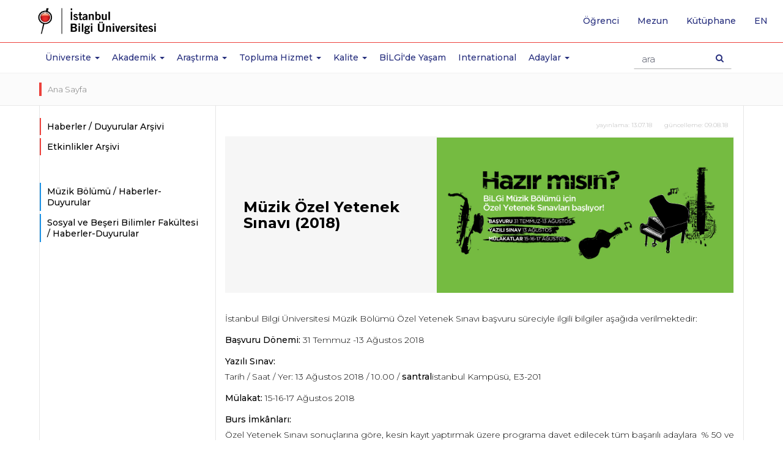

--- FILE ---
content_type: text/html; charset=utf-8
request_url: https://www.bilgi.edu.tr/tr/haber/8089/muzik-ozel-yetenek-sinavi-2018/
body_size: 11349
content:




<!-- widget: 1-tr -->
<!DOCTYPE html>
<html lang="tr" prefix="og: http://ogp.me/ns#">
<head>


  
  <meta charset="utf-8">
  <meta http-equiv="X-UA-Compatible" content="IE=edge">
  <meta name="viewport" content="width=device-width, initial-scale=1">
  <meta name="theme-color" content="#f01223">
  <meta name="msapplication-navbutton-color" content="#f01223">
  <meta name="apple-mobile-web-app-status-bar-style" content="black">
  <meta name="author" content="webteam">
  <meta name="copyright" content="İstanbul Bilgi Üniversitesi">
  <meta name='robots' content='index,follow'>
  
 <link rel="canonical" href="https://www.bilgi.edu.tr/tr/haber/8089/muzik-ozel-yetenek-sinavi-2018/">
  
  <!--<meta http-equiv="cleartype" content="on">-->
  <meta name="google-site-verification" content="PXKwhtaZ62JGH2CZOwysitDkX6E720vnDD4Gc80ruR0" />
  <meta name="google-site-verification" content="LYogPmMm3XlDCsm05l4jTJmjJsfPS2Vtmu35Ef2Fjj4" />
  <meta name = "keywords" content="istanbul bilgi university, university, istanbul, bilgi,education, MSc, master, master turkey, college turkey,laureate turkey,bilgi education, bilgi candidates, faculty,, certficate programs">
  <meta name="google-site-verification" content="xAK_l6MO5OCrWJFG-wQDZoTNnB5b1e2I8vs3eD-3kjE" />
  <meta name="google-site-verification" content="dwc28cRt-B0WL3EeVt6n_Crr0pQB7V_BKijTGpswVeE" />

<!-- Google Tag Manager -->
<script>(function(w,d,s,l,i){w[l]=w[l]||[];w[l].push({'gtm.start':
new Date().getTime(),event:'gtm.js'});var f=d.getElementsByTagName(s)[0],
j=d.createElement(s),dl=l!='dataLayer'?'&l='+l:'';j.async=true;j.src=
'https://www.googletagmanager.com/gtm.js?id='+i+dl;f.parentNode.insertBefore(j,f);
})(window,document,'script','dataLayer','GTM-TXH6NCR');</script>
<!-- End Google Tag Manager -->
  
<meta name = "description" content="İstanbul Bilgi Üniversitesi Müzik Bölümü&nbsp;Özel Yetenek Sınavı başvuru süreciyle ilgili bilgiler aşağıda verilmektedir: Başvuru Dönemi: 31 Temmuz -13 Ağustos 2018 Yazılı Sınav:&nbsp;Tarih / Saat / Yer: 13 Ağustos 2018 / 10.00 / santralistanbul Kampüsü, E3-201 Mülakat: 15-16-17 Ağustos 2018 Burs ...">
<title>Müzik Özel Yetenek Sınavı (2018) | Haberler / Duyurular Arşivi | İstanbul Bilgi Üniversitesi</title>
<meta name="twitter:creator" content="@BiLGiOfficial">
<meta name="twitter:card" content="summary">
<meta name="twitter:site" content="@BiLGiOfficial">
<meta name="twitter:title" content="Müzik Özel Yetenek Sınavı (2018) | Haberler / Duyurular Arşivi | İstanbul Bilgi Üniversitesi">
<meta name="twitter:description" content="Müzik Özel Yetenek Sınavı (2018) İstanbul Bilgi Üniversitesi Müzik Bölümü&nbsp;Özel Yetenek Sınavı başvuru süreciyle ilgili bilgiler aşağıda verilmektedir:Başvuru Dönemi: 31 Temmuz -13 Ağustos 2018Yazılı Sınav:&nbsp;Tarih / Saat / Yer: 13 Ağustos 2018 / 10.00 / santralistanbul Kampüsü, E3-201Mülakat: 15-16-17 Ağustos ...">

  <meta name="twitter:image" content="https://www.bilgi.edu.tr/media/covers/2018/07/19/muzik.jpg">

<meta name="twitter:url" content="https://www.bilgi.edu.tr/tr/haber/8089/muzik-ozel-yetenek-sinavi-2018/">

<meta property="og:site_name" content="İstanbul Bilgi Üniversitesi">
<meta property="og:type" content="article">
<meta property="og:url" content="https://www.bilgi.edu.tr/tr/haber/8089/muzik-ozel-yetenek-sinavi-2018/">
<meta property="og:title" content="Müzik Özel Yetenek Sınavı (2018) | Haberler / Duyurular Arşivi | İstanbul Bilgi Üniversitesi">
<meta property="og:description" content="Müzik Özel Yetenek Sınavı (2018) İstanbul Bilgi Üniversitesi Müzik Bölümü&nbsp;Özel Yetenek Sınavı başvuru süreciyle ilgili bilgiler aşağıda verilmektedir:Başvuru Dönemi: 31 Temmuz -13 Ağustos 2018Yazılı Sınav:&nbsp;Tarih / Saat / Yer: 13 Ağustos 2018 / 10.00 / santralistanbul Kampüsü, E3-201Mülakat: 15-16-17 Ağustos ...">
<meta property="og:locale" content="tr_TR">

<meta property="og:image" content="https://www.bilgi.edu.tr/media/covers/2018/07/19/muzik.jpg">
<meta property="og:image:secure_url" content="https://www.bilgi.edu.tr/media/covers/2018/07/19/muzik.jpg">



<!-- widget: 3-tr -->
    <link rel="shortcut icon" href="/static/images/icons/favicon.ico">
    <link rel="icon" sizes="32x32" href="/static/images/icons/favicon-32.png">
    <link rel="icon" sizes="192x192" href="/static/images/icons/favicon-192.png">
    <link rel="apple-touch-icon" href="/static/images/icons/favicon-192.png">
    <!-- Google Font -->
    <link href="https://fonts.googleapis.com/css?family=Playfair+Display:400,700&amp;subset=latin-ext" rel="stylesheet">
    <link href="https://fonts.googleapis.com/css?family=Montserrat:300,400,500,600,700&amp;subset=latin-ext" rel="stylesheet">
    <!-- Bootstrap -->
    <link rel="stylesheet" href="https://maxcdn.bootstrapcdn.com/bootstrap/3.3.7/css/bootstrap.min.css" integrity="sha384-BVYiiSIFeK1dGmJRAkycuHAHRg32OmUcww7on3RYdg4Va+PmSTsz/K68vbdEjh4u" crossorigin="anonymous">
    <!-- owl carousel -->
    <link rel="stylesheet" href="/static/vendor/owl-carousel/owl.carousel.min.css">
    <link rel="stylesheet" href="/static/vendor/owl-carousel/owl.theme.default.min.css">
    <!-- Android 5 below version-->
    <link rel="stylesheet" href="/static/vendor/android5below/empty.css" type="text/css" class="androidcss">
    <!-- IE10 viewport hack for Surface/desktop Windows 8 bug -->
    <link rel="stylesheet" href="/static/vendor/ie/ie10-viewport-bug-workaround.css">
    <!-- Font-awesome -->
    <link rel="stylesheet" href="/static/css/font-awesome.min.css">
    <!-- Application -->
    <link rel="stylesheet" href="/static/css/application.css?v=0.20">
    <!-- Animate CSS -->
    <link rel="stylesheet" href="/static/vendor/animate/animate.css">
    <!-- Bilgi Font -->
    <link rel="stylesheet" href="/static/vendor/bilgifont/icomoon.css">
    <!-- fancybox 3-->
    <link rel="stylesheet" href="https://cdnjs.cloudflare.com/ajax/libs/fancybox/3.5.6/jquery.fancybox.min.css" />



    <!-- Modernizr JS -->
    <script src="/static/vendor/modernizr/modernizr-2.6.2.min.js"></script>

    <!-- HTML5 shim and Respond.js for IE8 support of HTML5 elements and media queries -->
    <!-- WARNING: Respond.js doesn't work if you view the page via file:// -->
    <!--[if lt IE 9]>
    <script src="https://oss.maxcdn.com/html5shiv/3.7.3/html5shiv.min.js"></script>
    <script src="https://oss.maxcdn.com/respond/1.4.2/respond.min.js"></script>
    <![endif]-->
  
    
  	<style>
      /* */
      p b{
      	font-weight:500!important;
      }
      .social-share-buttons{
        display: flex;
        align-items: center;
        flex-wrap: wrap;
        gap: 15px;
        margin-top: 30px;
        padding-top: 40px;
        border-top: 2px solid #e6e6e6;
      }
      .social-share-buttons a{
        display: flex;
        align-items: center;
        gap: 10px;
        padding: 10px;
        color: inherit;
        border: 1px solid #e6e6e6;
        text-decoration: none;
      }
      .social-share-buttons a img{
      	width: auto;
      	height: 24px;
      }
      .widget-title{
      	flex:1;
      }
      @media (max-width: 480px) {
          .widget-title {
              flex-basis: 100%;
          }
      }
      
      /* */
    </style>
    
    
</head>
<body class="add-header-spacer">
  
  	<!-- widget: 674-tr --><!--Analitik ve Takip Kodları - Start BODY - TR-->
<!-- Google Tag Manager (noscript) -->
<noscript><iframe src="https://www.googletagmanager.com/ns.html?id=GTM-TXH6NCR"
height="0" width="0" style="display:none;visibility:hidden"></iframe></noscript>
<!-- End Google Tag Manager (noscript) -->
  
    

  	
  		<!-- widget: 6-tr -->
<header class="site-header">
    <!-- Navbar -->
    <nav class="navbar navbar-default navbar-fixed-top" role="navigation">
        <!--  Header Up - Alert Container -->
        <!--  end Header Up - Alert Container -->
        <div class="navbar-line">
            <div class="container">
                <!-- navbar header -->
                <div class="navbar-header">
                    <a class="navbar-brand" href="/tr/" tabindex="1">
                        <img class="svg" src="https://tbl.bilgi.edu.tr/brand-resources/logotypes/bilgi/colored/bilgi-logotype-tr@2x.png" width="165" height="41" alt="İstanbul Bilgi Üniversitesi" title="İstanbul Bilgi Üniversitesi">
                    </a>
                    <button type="button" class="navbar-toggle collapsed" data-toggle="collapse" data-target="#navbar" aria-expanded="false" aria-controls="navbar">
                        <span class="icon-on">
                            <span class="sr-only">Toggle navigation</span>
                            <!--<span class="icon-bar"></span>-->
                            <span class="icon-bar"></span>
                            <span class="icon-bar"></span>
                            <span class="icon-bar"></span>
                        </span>
                        <span class="icon-off">
                            <span class="bi bi-close"></span>
                        </span>
                    </button>
                    <button type="button" class="search-icon-btn">
                        <i class="fa fa-search"></i>
                    </button>
                    <!-- search -->
                    <div class="navbar-form-wrapper">
                        <form class="row navbar-form" method="get" accept-charset="utf-8" action="/tr/arama/">
                            <div class="form-group">
                                <div class="search-result-dropdown">
                                    <ul class="search-result-default-list">
                                        <li class="dropdown-header">Hızlı Bağlantılar</li>
                                        <!-- widget: 635-tr --><li><a href="/tr/yasam/ulasim/shuttle/">Shuttle Saatleri</a></li>
<li><a href="/tr/yasam/ogrenci/">Öğrenci İşleri</a></li>
<li><a href="/tr/yasam/ogrenci/akademik-takvim/">Akademik Takvimler</a></li>
<li><a href="http://elp.bilgi.edu.tr" target="_blank">İngilizce Hazırlık Programı</a></li>
<li><a href="https://sis.bilgi.edu.tr" target="_blank">Öğrenci Sayfaları</a></li>
<li><a href="/tr/talent/">BİLGİ Talent</a></li>
<li><a href="https://rehber.bilgi.edu.tr" target="_blank">Bilgi Rehber</a></li>
                                    </ul>
                                </div>
                                <input type="text" name="s" autocomplete="off" placeholder="ara" class="navbar-form-input form-control">
                            </div>
                            <button type="submit" class="btn navbar-search-btn"><span class="sr-only">Arama Butonu</span><i class="fa fa-search"></i></button>
                        </form>
                    </div>
                    <!-- end search -->
                </div>
                <!-- end navbar header -->
            </div>
        </div>
        <div class="navbar-collapse-wrapper">
            <!-- navbar -->
            <div id="navbar" class="navbar-collapse collapse">
                <ul class="nav navbar-nav main-navbar-nav">
                    <li class="navbar-icon">
                        <a href="/tr/" aria-hidden="true" tabindex="-1">
                            <img src="/static/images/icons/bilgi-icon.png" width="32" height="32">
                        </a>
                    </li>
                    
                    <li class="dropdown">
                        <a href="#Üniversite" class="dropdown-toggle" data-toggle="dropdown" role="button" aria-haspopup="true" aria-expanded="false">Üniversite <span class="m-icon fa fa-chevron-down"></span><span class="caret"></span></a>
                        <!-- -->
                        <div class="dropdown-menu dropdown-submenu dropdown-small">
                            <!-- -->
                            <ul>
                                <li>
                                    <ul class="dropdown-disabled">
                                        <li><a href="/tr/universite/hakkinda/">Hakkında</a></li>
                                        <li><a href="/tr/universite/hakkinda/tarihce/">Tarihçe</a></li>
                                        <li><a href="/tr/universite/hakkinda/universite-yonetimi/">Üniversite Yönetimi</a></li>
                                        <li><a href="/tr/universite/hakkinda/emeritus-profesorlerimiz/">Emeritus Profesörlerimiz</a></li>
                                        <li><a href="/tr/universite/hakkinda/fahri-doktora-unvanlari/">Fahri Doktora Ünvanları</a></li>
                                        <li><a href="/tr/universite/hakkinda/kurumsal-ilkeler/vizyon-misyon-ilkeler/">Kurumsal İlkeler</a></li>
                                        <li><a href="/tr/universite/hakkinda/uyelikleroduller/uyelikler/">Üyelikler/Ödüller</a></li>
                                    </ul>
                                </li>
                                <li><a href="https://enerjimuzesi.bilgi.edu.tr/tr/koleksiyon/" target="_blank">Sanat Eserleri</a></li>
                                <li><a href="http://www.bilgiyay.com/" target="_blank">İstanbul Bilgi Üniversitesi Yayınları</a></li>
                                <li class="visible-mobile"><a href="/tr/ihaleler/">İhaleler</a></li>
                                <li><a href="/tr/universite/iletisim/">İletişim</a></li>
                            </ul>
                            <!-- -->
                        </div>
                        <!-- -->
                    </li>
                    <li class="dropdown academic-dropdown">
                        <a href="#" class="dropdown-toggle" data-toggle="dropdown" role="button" aria-haspopup="true" aria-expanded="false">Akademik <span class="m-icon fa fa-chevron-down"></span><span class="caret"></span></a>
                        <!-- -->
                        <div class="dropdown-menu dropdown-submenu">
                            <!-- -->
                            <div class="container">
                                <div class="col-sm-12 col-md-3 col-md-push-3 shadow-line">
                                    <ul>
                                        <li class="dropdown">
                                            <a href="#" class="dropdown-toggle" data-toggle="dropdown" role="button" aria-haspopup="true" aria-expanded="false">Fakülteler <i class="m-icon fa fa-chevron-down"></i><span class="caret"></span></a>
                                            <ul class="dropdown-menu">
                                                <li><a href="/tr/akademik/hukuk-fakultesi/">Hukuk Fakültesi</a></li>
                                                <li><a href="/tr/akademik/iletisim-fakultesi/">İletişim Fakültesi</a></li>
                                                <li><a href="/tr/akademik/isletme-fakultesi/">İşletme Fakültesi</a></li>
                                                <li><a href="/tr/akademik/mimarlik-fakultesi/">Mimarlık Fakültesi</a></li>
                                                <li><a href="/tr/akademik/muhendislik-ve-doga-bilimleri-fakultesi/">Mühendislik ve Doğa Bilimleri Fakültesi</a></li>
                                                <li><a href="/tr/akademik/saglik-bilimleri-fakultesi/">Sağlık Bilimleri Fakültesi</a></li>
                                                <li><a href="/tr/akademik/sosyal-ve-beseri-bilimler-fakultesi/">Sosyal ve Beşeri Bilimler Fakültesi</a>
                                                <li><a href="/tr/akademik/uygulamali-bilimler-fakultesi/">Uygulamalı Bilimler Fakültesi</a>
                                                <li>
                                            </ul>
                                        </li>
                                    </ul>
                                </div>
                                <div class="col-sm-12 col-md-3 col-md-push-3">
                                    <ul>
                                        <li class="dropdown">
                                            <a href="#" class="dropdown-toggle" data-toggle="dropdown" role="button" aria-haspopup="true" aria-expanded="false">Yüksekokullar <i class="m-icon fa fa-chevron-down"></i><span class="caret"></span></a>
                                            <ul class="dropdown-menu">
                                                <li><a href="/tr/akademik/bilisim-teknolojisi-yuksekokulu/">Bilişim Teknolojisi Yüksekokulu</a></li>
                                            </ul>
                                        </li>
                                        <li class="dropdown">
                                            <a href="#" class="dropdown-toggle" data-toggle="dropdown" role="button" aria-haspopup="true" aria-expanded="false">Meslek Yüksekokulları <i class="m-icon fa fa-chevron-down"></i><span class="caret"></span></a>
                                            <ul class="dropdown-menu">
                                                <li><a href="/tr/akademik/adalet-meslek-yuksekokulu/">Adalet Meslek Yüksekokulu</a></li>
                                                <li><a href="/tr/akademik/meslek-yuksekokulu/">Meslek Yüksekokulu</a></li>
                                                <li><a href="/tr/akademik/saglik-hizmetleri-meslek-yuksekokulu/">Sağlık Hizmetleri Meslek Yüksekokulu</a></li>
                                            </ul>
                                        </li>
                                    </ul>
                                </div>
                                <div class="col-sm-12 col-md-3 col-md-push-3">
                                    <ul>
                                        <li class="dropdown">
                                            <a href="#" class="dropdown-toggle" data-toggle="dropdown" role="button" aria-haspopup="true" aria-expanded="false">Enstitüler <i class="m-icon fa fa-chevron-down"></i><span class="caret"></span> </a>
                                            <ul class="dropdown-menu">
                                                <li><a href="/tr/akademik/lisansustu/lisansustu-programlar-enstitusu/">Lisansüstü Programlar Enstitüsü</a></li>
                                                <li><a href="https://eu.bilgi.edu.tr/tr/" target="_blank">Avrupa Birliği Enstitüsü</a></li>
                                                <li><a href="https://itlaw.bilgi.edu.tr/tr/" target="_blank">Bilişim ve Teknoloji Hukuku Enstitüsü</a></li>
                                            </ul>
                                        </li>
                                        <li class="dropdown">
                                            <a href="#" class="dropdown-toggle" data-toggle="dropdown" role="button" aria-haspopup="true" aria-expanded="false">Araştırma Merkezleri <i class="m-icon fa fa-chevron-down"></i><span class="caret"></span> </a>
                                            <ul class="dropdown-menu">
                                                <li><a href="/tr/arastirma/arastirma-merkezleri-ve-enstituler/">Merkezler</a></li>
                                            </ul>
                                        </li>
                                    </ul>
                                </div>
                                <div class="col-sm-12 col-md-3 col-md-pull-9">
                                    <ul class="no-category-subnav">
                                        <li><a href="/tr/akademik/filtre/#!?category=UG">Lisans Programları</a></li>
                                        <li><a href="/tr/akademik/filtre/#!?category=MYO">Önlisans Programları</a></li>
                                        <li><a href="/tr/akademik/lisansustu/">Lisansüstü Programları</a></li>

                                        <li><a href="/tr/akademik/ingilizce-hazirlik-programi/">İngilizce Hazırlık Programı</a></li>
                                        <li><a href="/tr/akademik/yabanci-dil-programlari/eap/">Yabancı Dil Programları</a></li>
                                        <li><a href="/tr/akademik/genel-egitim-bolumu/">Genel Eğitim Bölümü</a></li>
                                        <li><a href="/tr/akademik/yaz-okullari/">Yaz Okulları</a></li>
                                        <li><a href="/tr/yasam/ogrenci/akademik-takvim/" target="_blank">Akademik Takvimler</a></li>
                                        <li><a href="https://ects.bilgi.edu.tr/Home/SetCulture?culture=tr&returnurl=http%3A%2F%2Fects.bilgi.edu.tr%2FInstitutional" target="_blank">AKTS Bilgi Paketi</a></li>
                                        <li><a href="/tr/yasam/ogrenci/ogrenci-isleri/">Öğrenci İşleri</a></li>
                                    </ul>
                                </div>
                            </div>
                            <!-- -->
                        </div>
                        <!-- -->
                    </li>
                    <li class="dropdown">
                        <a href="#Arastirma" class="dropdown-toggle" data-toggle="dropdown" role="button" aria-haspopup="true" aria-expanded="false">Araştırma <span class="m-icon fa fa-chevron-down"></span><span class="caret"></span></a>
                        <div class="dropdown-menu dropdown-submenu dropdown-small">
                            <ul>
                              <li><a href="/tr/arastirma/">Araştırma</a></li>
                              <li><a href="/tr/arastirma/arastirma-politikasi/">Araştırma Politikası</a></li>
                              <li><a href="/tr/arastirma/teknoloji-transfer-ofisi/">Teknoloji Transfer Ofisi</a></li>
                              <li><a href="/tr/arastirma/mukemmeliyet-alanlari/">BİLGİ Mükemmeliyet Alanları</a></li>
                              <li><a href="/tr/arastirma/oduller/">Ödüller</a></li>
                              <li><a href="/tr/arastirma/arastirma-merkezleri-ve-enstituler/">Araştırma Merkezleri / Enstitüler</a></li>
                              <li><a href="/tr/arastirma/arastirma-gruplari/">Araştırma Grupları</a></li>
                              <li><a href="/tr/arastirma/arastirmacilar/">Araştırmacılar</a></li>
                              <li><a href="/tr/arastirma/bilimsel-arastirma-tesvik/">Bilimsel Araştırma Teşvik</a></li>
                              <li><a href="/tr/arastirma/dis-kaynakli-projeler/">Dış Kaynaklı Projeler</a></li>
                              <li><a href="/tr/arastirma/bilgi-arastirma-fonlari/">BİLGİ Araştırma Fonları</a></li>
                              <li><a href="/tr/arastirma/universite-sanayi-is-birligi/">Üniversite-Sanayi İş Birliği</a></li>
                              <li><a href="/tr/arastirma/fikri-mulkiyet/">Fikri Mülkiyet</a></li>
                              <li><a href="https://library.bilgi.edu.tr/" target="_blank">Kütüphane ve e-Kaynaklar</a></li>
                              <li><a href="/tr/arastirma/etik-kurulu/">Etik Kurulu</a></li>
                            </ul>
                        </div>
                    </li>
                    <li class="dropdown">
                        <a href="#Topluma Hizmet" class="dropdown-toggle" data-toggle="dropdown" role="button" aria-haspopup="true" aria-expanded="false">Topluma Hizmet <span class="m-icon fa fa-chevron-down"></span><span class="caret"></span></a>
                        <div class="dropdown-menu dropdown-submenu dropdown-small">
                            <ul>
                                <li><a href="/tr/universite/hakkinda/kurumsal-ilkeler/topluma-hizmet/topluma-hizmet-politikasi/">Topluma Hizmet Politikası</a></li>
                                <li><a href="/tr/universite/hakkinda/kurumsal-ilkeler/topluma-hizmet/merkezler/">Merkezler</a></li>
                                <li><a href="/tr/universite/hakkinda/kurumsal-ilkeler/topluma-hizmet/projeler/">Projeler</a></li>
                                <li><a href="/tr/universite/hakkinda/kurumsal-ilkeler/topluma-hizmet/ogrencilerimizden/">Öğrencilerimizden</a></li>
                                <li><a href="/tr/universite/hakkinda/kurumsal-ilkeler/topluma-hizmet/kazanimlar-degerlendirmeler/">Kazanımlar/Değerlendirmeler</a></li>
                                <li><a href="/tr/universite/hakkinda/kurumsal-ilkeler/topluma-hizmet/sosyal-sorumluluk-dersleri/">Sosyal sorumluluk dersleri</a></li>
                                <li><a href="/tr/universite/hakkinda/kurumsal-ilkeler/topluma-hizmet/isbirlikleri/">İşbirlikleri</a></li>
                                <li><a href="/tr/universite/hakkinda/kurumsal-ilkeler/topluma-hizmet/mekan-kullanim-hizmeti/">Mekan Kullanım Hizmeti</a></li>
                                <li><a href="/tr/universite/hakkinda/kurumsal-ilkeler/topluma-hizmet/bilgi-genc-sosyal-girisimci-odulu/">Bilgi Genç Sosyal Girişimci Ödülü</a></li>
                                <li><a href="/tr/universite/hakkinda/kurumsal-ilkeler/topluma-hizmet/istanbul-bilgi-universitesi-yayinlari/">İstanbul Bilgi Üniversitesi Yayınları</a></li>
                                <li><a href="/tr/universite/hakkinda/kurumsal-ilkeler/topluma-hizmet/enerji-muzesi/">Enerji Müzesi</a></li>
                                <li><a href="/tr/universite/hakkinda/kurumsal-ilkeler/topluma-hizmet/bilgi-umut-var/">BİLGİ Umut Var</a></li>
                                <li><a href="/tr/universite/hakkinda/kurumsal-ilkeler/topluma-hizmet/sosyal-projeler-ve-stk-yonetimi-yuksek-lisans-programi/">Sosyal Projeler ve STK Yönetimi Yüksek Lisans Programı</a></li>
                            </ul>
                        </div>
                    </li>
                    <li class="dropdown">
                        <a href="#Kalite" class="dropdown-toggle" data-toggle="dropdown" role="button" aria-haspopup="true" aria-expanded="false">Kalite <span class="m-icon fa fa-chevron-down"></span><span class="caret"></span></a>
                        <div class="dropdown-menu dropdown-submenu dropdown-small">
                            <ul>
                                <li><a href="/tr/kalite/">Kalite</a></li>
                                <li><a href="/tr/kalite/kalite-ofisi/">Kalite Ofisi</a></li>
                                <li><a href="/tr/kalite/kalite-politikalari/">Kalite Politikaları</a></li>
                                <li><a href="/tr/kalite/kalite-guvencesi-sistemi/">Kalite Güvencesi Sistemi</a></li>
                                <li><a href="/tr/kalite/komisyonlar-ve-kurullar/">Komisyonlar ve Kurullar</a></li>
                                <li><a href="/tr/kalite/surecler/">Süreçler</a></li>
                                <li><a href="/tr/kalite/akreditasyonlar/">Akreditasyonlar</a></li>
                                <li><a href="/tr/kalite/raporlar/">Raporlar</a></li>
                            </ul>
                        </div>
                    </li>
                    <li><a href="/tr/yasam/">BİLGİ'de Yaşam</a></li>
                    <li><a href="/tr/international/">International</a></li>
                    <li class="dropdown">
                        <a href="#Adaylar" class="dropdown-toggle" data-toggle="dropdown" role="button" aria-haspopup="true" aria-expanded="false">Adaylar <span class="m-icon fa fa-chevron-down"></span><span class="caret"></span></a>
                        <!-- -->
                        <div class="dropdown-menu dropdown-submenu dropdown-small">
                            <!-- -->
                            <ul>
                                <li><a href="https://aday.bilgi.edu.tr" target="_blank">Lisans-Önlisans Aday Öğrenci</a></li>
                                <li><a href="/tr/akademik/lisansustu/">Lisansüstü Aday Öğrenci</a>
                                <li><a href="https://aday.bilgi.edu.tr/sayfa/yatay-gecis/" target="_blank">Yatay Geçiş</a></li>
                            </ul>
                            <!-- -->
                        </div>
                        <!-- -->
                    </li>
                </ul>
                <!-- quick top menu -->
                <ul class="nav navbar-nav custom-quick-topmenu">
                    <li><a href="/tr/yasam/ogrenci/">Öğrenci</a></li>
                    <li class="visible-mobile"><a href="/tr/calisan/" tabindex="2">Çalışan</a></li>
                    <li><a href="/tr/mezun/">Mezun</a></li>
                    <li><a href="http://library.bilgi.edu.tr/tr/" target="_blank" tabindex="2">Kütüphane</a></li>
                    <li class="language-list-item">
                         <a href="/en/" lang="en" tabindex="2"><span class="sr-only">İngilizce sayfaya git</span>en</a>
                    </li>
                </ul>
                <!-- end // quick top menu -->
                <!-- mobile box menu -->
                <div class="row mobile-boxnav-item visible-xs visible-sm">
                    <div class="col-xs-4">
                        <a href="https://sis.bilgi.edu.tr" target="_blank"><span>SIS</span>Öğrenci Sayfaları</a>
                    </div>
                    <div class="col-xs-4">
                        <a href="https://lms.bilgi.edu.tr" target="_blank">BİLGİ LMS</a>
                    </div>
                    <div class="col-xs-4">
                        <a href="/tr/yasam/ogrenci/">Öğrenci</a>
                    </div>
                </div>
                <!-- end // mobile box menu -->
            </div>
            <!-- end navbar -->
        </div>
    </nav>
    <!-- End Navbar -->
</header>
<div class="overlay-wrapper"></div>
  	    
  
  	<main class="site-content-wrapper" role="main">
      
      <div class="container-fluid breadcrumb-wrapper">
        <div class="container">
          <ol class="breadcrumb">
            
              <li>
                <a href="/tr/">Ana Sayfa</a>
              </li>
            
          </ol>
        </div>
      </div>
       
      <div class="container">
        <div class="row row-offcanvas row-offcanvas-left">
          
          <div class="col-xs-12 col-md-3 sidebar-offcanvas" id="sidebar">
            <aside id="site-sidebar" data-spy="affix">
              
              	<!-- widget: 24-tr --><section>
  <ul class="nav nav-list sidebar-nav-list" id="accordionMenu">
    <li><a href="/tr/haberler-duyurular-arsivi/">Haberler / Duyurular Arşivi</a></li>
    <li><a href="/tr/etkinlikler-arsivi/">Etkinlikler Arşivi</a></li>
  </ul>
  <ul class="nav nav-list sidebar-nav-list blue-style" style="margin-top:40px">
    
		<li><a href="/tr/akademik/sosyal-ve-beseri-bilimler-fakultesi/muzik/haberler/">Müzik Bölümü / Haberler-Duyurular</a></li>
	
		<li><a href="/tr/akademik/sosyal-ve-beseri-bilimler-fakultesi/haberler/">Sosyal ve Beşeri Bilimler Fakültesi / Haberler-Duyurular</a></li>
	
  </ul>
</section>
              
            </aside>
          </div>
          <div class="col-xs-12 col-md-9" id="site-subpage-container">
            <!-- -->
            <section class="sidebar-mobile-btn-section">
              <div class="row">
                <p class="pull-left visible-xs visible-sm">
                  <!-- widget: 684-tr --><button type="button" class="btn btn-primary btn-xs btn-offcanvas" data-toggle="offcanvas"></button>
                </p>

              </div>
            </section>
            <!-- -->
            
			
    
		    	
			 

    

    
		
        
        <div class="divider clearfix no-line">
            <span class="update">güncelleme: <time datetime="2018-08-09">09.08.18</time></span>
            <span class="publish">yayınlama: <time datetime="2018-07-13">13.07.18</time></span>
        </div>
        
		<div class="row news-header">
          <div class="col-xs-12 col-lg-5 news-title-col">
            
              <h1>Müzik Özel Yetenek Sınavı (2018)</h1>
            
          </div>  
          <div class="col-xs-12 col-lg-7 news-cover-col">
          	
              	<img class="img-responsive" src="/media/covers/2018/07/19/muzik.jpg" alt="Müzik Özel Yetenek Sınavı (2018)" title="Müzik Özel Yetenek Sınavı (2018)">
              	
          	 </figure>
          </div>  
		</div>
        

        <div class="static-page-container">
            <p>İstanbul Bilgi Üniversitesi Müzik Bölümü&nbsp;Özel Yetenek Sınavı başvuru süreciyle ilgili bilgiler aşağıda verilmektedir:</p>
<p><strong>Başvuru Dönemi: </strong>31 Temmuz -13 Ağustos 2018</p>
<p><strong>Yazılı Sınav:</strong>&nbsp;<br>Tarih / Saat / Yer: 13 Ağustos 2018 / 10.00 / <strong>santral</strong>istanbul Kampüsü, E3-201</p>
<p><strong>Mülakat: </strong>15-16-17 Ağustos 2018</p>
<p><strong>Burs İmkânları:<br></strong>Özel Yetenek Sınavı sonuçlarına göre, kesin kayıt yaptırmak üzere programa davet edilecek tüm başarılı adaylara&nbsp; % 50 ve % 100 oranlarında burs imkânları sunulacaktır.</p>
<p><strong>Özel Yetenek Sınavı'na başvurmak için <a href="https://sis.bilgi.edu.tr/osym/OnKayit/OKForm.asp?FormType=QKF%5ESI&DepartmentID=%2C%26%3E4" target="_blank">tıklayınız</a>. </strong>(Başvuru sistemi 31 Temmuz’da aktif olacaktır.)</p>
<p>Yetenek sınavı ön kayıt işlemlerinin tamamlanabilmesi için, aşağıdaki evrakların <strong>en geç 13 Ağustos 2018</strong> saat 9.30'a kadar İstanbul Bilgi Üniversitesi <strong>santral</strong>istanbul Kampüsü (ÇSM binası, Z-112) Öğrenci İşleri Ofisi’ne teslim edilmelidir. Evrakların bu tarihe kadar teslim edilmiş olması ve takibi öğrencilerin sorumluluğundadır.</p>
<p><strong>Gerekli belgeler:</strong><br>Başvuru evrakları <strong>santral</strong>istanbul Kampüsü Öğrenci İşleri Ofisi (ÇSM Binası Z112)’ne teslim edilecektir.<br>– Başvuru formu (Web sayfasından online başvuru yapıldıktan sonra alınan form çıktısı)<br>– &nbsp;2018 TYT (Temel Yeterlilik Testi) sonuç belgesi çıktısı (<em>Özel Yetenek Sınavı’na katılabilmek için adayın TYT’den en az 150 puan almış olması gerekmektedir.)</em><br>– Nüfus cüzdanı aslı ve fotokopisi<br>– 2 adet fotoğraf<br>– Ön kayıt ücret ödendi belgesi (ön kayıt ücreti olan 100 TL’nin adayın TC kimlik no’suna ve adına yatırıldığını belirten dekontun aslı)<br>Önkayıt ücreti olan 100 TL Garanti Bankası’na yatırılabilir.<br><strong>Hesap bilgileri:&nbsp;</strong><br>Garanti Bankası Çağlayan Şubesi / IBAN NO: TR20 0006 2000 4030 0006 2013 02</p>
<p>Yetenek Sınavı’na gelirken, öğrencilerin “ Ön kayıt tamamlandı” belgesini yanlarında getirmeleri gerekmektedir; belgesiz öğrenci sınava alınmayacaktır. “Ön kayıt tamamlandı”belgesini, <strong>santral</strong>istanbul Kampüsü (ÇSM binası, Z-112) Öğrenci İşleri Ofisi’nden ön kayıt başvuru işlemlerini tamamladıktan sonra temin edebilirler.</p>
<p>Müzik Bölümü Özel Yetenek Sınav ile ilgili bilgilendirmeye <a href="http://music.bilgi.edu.tr/tr/yetenek-sinavi/sinav-hakkinda/" target="_blank">music.bilgi.edu.tr</a>’den ulaşabilirsiniz.</p>
<p><strong>Referans Mektubu:</strong> Referans Mektupları adayla beraber çalışmış ve adayı müzikal yeteneği üzerinde yorum yapabilecek kadar tanıyan müzik öğretmenleri ya da müzisyenler tarafından doldurulmuş olmalı ve kapalı zarf içinde teslim edilmelidir. Referans Mektubu Formu’nu Bölüm <a href="http://music.bilgi.edu.tr/tr/yetenek-sinavi/basvuru-icin-gerekli-belgeler/" target="_blank">web sitesinden</a> temin edebilirsiniz. Bu form doldurulmadan yazılmış referanslar kabul edilmeyecektir. Referans mektupları ön kayıt başvurusu sırasında Öğrenci İşleri görevlisine teslim edilmelidir.<br>Referans mektubunu indirmek için <a href="http://music.bilgi.edu.tr/wp-content/uploads/2015/05/bilgiuniversitesireferansmektubu.pdf" target="_blank">tıklayınız</a>.&nbsp;</p>
<p><strong>Portfolyo:</strong> Adayın müzikle kurduğu ilişkiyi gösterebilecek çalışmaların bulunduğu dosyaya portfolyo adı verilir. Sizden istediğimiz portfolyoya en fazla 3 adet iş koyabilirsiniz. Portfolyonuzda şunlar bulunabilir:<br>• Notaya alınmış besteler ve/veya düzenlemeler<br>• Ses dosyası olarak kaydedilmiş besteler ve/veya düzenlemeler<br>• Performans kayıtları</p>
<p>Portfolyolar, yazılı sınava girerken müzik bölümü yetkililerine teslim edilecektir.</p>
<p>Hazırladığınız seçkinin içeriğinin belirlenmesi sizin kararınıza bırakılmıştır. Sizi en iyi şekilde temsil edebileceğinizi düşündüğünüz işleri bir araya getirmeye dikkat etmelisiniz. Portfolyoda grup çalışmaları varsa, söz konusu çalışmanın hangi noktasına katıldığınızı mutlaka belirtmelisiniz. Portfolyonuzda yer alan tüm işlerin üzerinde (nota, video, flash disk, vb.) ad soyad bilgilerinizi bulundurmanız ve yine ad-soyad bilgilerinizin üzerinde yazdığı bir dosya içinde teslim etmeniz gerekmektedir. Teslim edilen portfolyolar iade edilmez.</p>
<p><em>Kampüse ulaşım için ücretsiz servis saatleri: </em><a href="http://www.bilgi.edu.tr/tr/universite/ulasim/shuttle/?universite-ulasim-menu"><em>http://www.bilgi.edu.tr/tr/uni...</em></a></p>
<p>Ayrıntılı bilgi için: 444 0 428 | info@bilgi.edu.tr</p>
        </div>
		
		<div class="social-share-buttons">
          <p class="widget-title mt-0 h4"><strong>Paylaş</strong></p>
          <a href="https://www.facebook.com/sharer/sharer.php?u=https://www.bilgi.edu.tr/tr/haber/8089/muzik-ozel-yetenek-sinavi-2018/" target="_blank" rel="nofollow">
            <img src="/static/images/icons/social-icons/facebook.png" alt="facebook">
            Facebook
          </a>
          <a href="https://twitter.com/intent/tweet?url=https://www.bilgi.edu.tr/tr/haber/8089/muzik-ozel-yetenek-sinavi-2018/&text=Müzik Özel Yetenek Sınavı (2018)" target="_blank" rel="nofollow">
            <img src="/static/images/icons/social-icons/twitter_x.png" alt="twitter">
            X
          </a>
          
        </div>
		

        

        
            
            <div class="news-attachment-img row">
                <h2 class="mt-0">Görseller</h2>
                
                    
                    <a href="/media/attachments/2018/07/13/muzik_ozel-yetenek-2018.jpg" class="col-xs-4 col-sm-2" data-background="/media/attachments/2018/07/13/muzik_ozel-yetenek-2018.jpg" data-fancybox="attachment" data-caption="Müzik Özel Yetenek Sınavı 2018"></a>
                    
                
            </div>
            

            
        
    

    



          </div>
          
        </div>
      </div>
  	</main>

  	
  	
  	
		<!-- widget: 23-tr -->
<footer class="site-footer" role="contentinfo">
  <!-- widget: 646-tr -->
<div class="container-fluid social-media-container">
    <div class="container">
        <div class="row">
            <div class="col-md-3 social-media-col">
             
              <div class="row social-box-row">
                
                <div class="col-xs-12">
                  <h5>BİLGİ'yi takip edin</h5>
                 <a href="https://www.instagram.com/bilgiofficial/" target="_blank" rel="noopener noreferrer">
                  <img src="/static/images/icons/social-icons/instagram.png" alt="instagram">
                  </a>
                 <a href="https://www.facebook.com/istanbulbilgiuniversitesi" target="_blank" rel="noopener noreferrer">
                       <img src="/static/images/icons/social-icons/facebook.png" alt="facebook">
                  </a>
                  <a href="https://twitter.com/BiLGiOfficial" target="_blank" rel="noopener noreferrer">
                  <img src="/static/images/icons/social-icons/twitter_x.png" alt="twitter">
                  </a>
                  <a href="https://open.spotify.com/user/11154280032" target="_blank" rel="noopener noreferrer">
                  <img src="/static/images/icons/social-icons/spotify.png" alt="spotify">
                  </a>
                  <a href="https://www.linkedin.com/school/istanbul-bilgi-university/" target="_blank" rel="noopener noreferrer">
                  <img src="/static/images/icons/social-icons/linkedin.png" alt="linkedin">
                  </a>
                  <a href="https://www.youtube.com/user/IstanbulBilgiUni/" target="_blank" rel="noopener noreferrer">
                  <img src="/static/images/icons/social-icons/youtube.png" alt="youtube">
                  </a>
                  <a href="https://www.threads.net/@bilgiofficial" target="_blank" rel="noopener noreferrer">
                    <img src="/static/images/icons/social-icons/threads.png" alt="threads">
                  </a>
                </div>
                
              </div>
        </div>
            <!--
            <div class="col-md-9 space-col">
             
        </div>
      -->
      </div>
    </div>
  </div>
  <!-- widget: 645-tr -->

  <!-- footer-icon-container -->
  <div class="footer-icon-container">
    <div class="container">
      <div class="row footer-quick-menu">
        <section class="col-nowrap">
          <a href="https://outlook.office.com/bilgiedu.net" target="_blank" rel="noopener noreferrer" data-name="Öğrenci e-posta" title="Öğrenci e-posta"><i class="fa fa-envelope-o"></i></a>
        </section>
        <section class="col-nowrap">
          <a href="https://sis.bilgi.edu.tr" target="_blank" rel="noopener noreferrer" data-name="BİLGİ SIS" title="BİLGİ SIS"><span class="bi bi-sis"></span></a>
        </section>
        <section class="col-nowrap">
          <a href="https://learn.bilgi.edu.tr/" target="_blank" rel="noopener noreferrer" data-name="BİLGİ Learn" title="BİLGİ Learn"><span class="bi bi-learn"></span></a>
        </section>
        <section class="col-nowrap">
          <a href="http://rehber.bilgi.edu.tr" target="_blank" rel="noopener noreferrer" data-name="Rehber" title="Rehber"><span class="bi bi-profile-search"></span></a>
        </section>
        <section class="col-nowrap hidden-desktop">
          <a href="/tr/universite/iletisim/" target="_blank" rel="noopener noreferrer" data-name="Kampüsler" title="Kampüsler"><span class="bi bi-pin"></span></a>
        </section>
        <section class="col-nowrap hidden-mobile">
          <a href="/tr/yasam/ulasim/" data-name="Ulaşım" title="Ulaşım"><span class="bi bi-bus"></span></a>
        </section>
        <section class="col-nowrap">
          <a href="https://ticket.bilgi.edu.tr" target="_blank" rel="noopener noreferrer" data-name="BİLGİ Ticket" title="BİLGİ Ticket"><i class="fa fa-envelope-o"></i></a>
        </section>
        <section class="col-nowrap hidden-mobile">
          <a href="/tr/calisan/" data-name="Çalışan" title="Çalışan"><span class="bi bi-fast"></span></a>
        </section>
        <section class="col-nowrap hidden-desktop">
          <a href="/tr/yasam/ogrenci/" data-name="Öğrenci İşleri" title="Öğrenci İşleri"><span class="bi bi-book"></span></a>
        </section>
        <section class="col-nowrap">
          <a href="https://outlook.office.com/bilgi.edu.tr" target="_blank" rel="noopener noreferrer" data-name="Çalışan e-posta" title="Çalışan e-posta"><i class="fa fa-envelope-o"></i></a>
        </section>
      </div>
    </div>
  </div>
  <!-- end footer-icon-container -->
  <!-- footer-navbar-container -->
  <div class="footer-navbar-container hidden-xs" style="padding:0px;">
    <div class="container" style="border-left: 1px solid rgba(255,255,255,.25); border-right: 1px solid rgba(255,255,255,.25); padding: 30px;">
      <div class="row">
        <section class="col-xs-12 col-sm-2">
          <h4>Üniversite</h4>
          <ul>
            <li><a href="/tr/universite/hakkinda/tarihce/">Hakkında</a></li>
            <li><a href="https://enerjimuzesi.bilgi.edu.tr/tr/koleksiyon/" target="_blank" rel="noopener noreferrer">Sanat Eserleri</a></li>
            <li><a href="http://www.bilgiyay.com/" target="_blank" rel="noopener noreferrer">İstanbul Bilgi Üniversitesi Yayınları</a></li>
            <li><a href="/tr/ihaleler/">İhaleler</a></li>
            <!--li><a href="/tr/ihale-basvurulari/">İhale Başvuruları</a></li-->
            <li><a href="/tr/is-olanaklari/">İş Olanakları</a></li>
            <li><a href="/tr/universite/iletisim/">İletişim</a></li>
          </ul>
        </section>
        <section class="col-xs-12 col-sm-2">
          <h4>Akademik</h4>
          <ul>
            <li><a href="/tr/akademik/filtre/#!?sort=unit">Fakülteler / Yüksekokullar</a></li>
            <li><a href="/tr/akademik/filtre/#!?category=MYO">Önlisans Programları</a></li>
            <li><a href="/tr/akademik/lisansustu/">Yüksek Lisans / Doktora Programları</a></li>
            <li><a href="https://elp.bilgi.edu.tr/" target="_blank" rel="noopener noreferrer">İngilizce Hazırlık Programı</a></li>
            <li><a href="/tr/yasam/ogrenci/akademik-takvim/">Akademik Takvimler</a></li>
            <li><a href="https://ects.bilgi.edu.tr/Home/SetCulture?culture=tr-TR&returnurl=http%3A%2F%2Fects.bilgi.edu.tr%2FInstitutional" target="_blank" rel="noopener noreferrer">AKTS Bilgi Paketi</a></li>
            <li><a href="https://ects.bilgi.edu.tr/Home/SetCulture?culture=tr&returnurl=http%3A%2F%2Fects.bilgi.edu.tr%2FCourse" target="_blank" rel="noopener noreferrer">Ders Kataloğu</a></li>
            <li><a href="/tr/yasam/ogrenci/">Öğrenci İşleri</a></li>
            <li><a href="/tr/yasam/ogrenci/yonetmelikler-yonergeler/" target="_blank" rel="noopener noreferrer">Yönetmelikler / Yönergeler</a></li>
            <li><a href="/tr/akademik/yaz-okullari/">Yaz Okulları</a></li>
            <li><a href="/tr/arastirma/">Araştırma</a></li>
          </ul>
        </section>
        <section class="col-xs-12 col-sm-2">
          <h4>BİLGİ'de Yaşam</h4>
          <ul>
            <li><a href="/tr/yasam/kampusler/">Kampüsler</a></li>
            <li><a href="/tr/yasam/">BİLGİ'de Yaşam</a></li>
            <li><a href="/tr/yasam/birim-ve-hizmetler/">Birim ve Hizmetler</a></li>
            <li><a href="https://it.bilgi.edu.tr/tr/" target="_blank" rel="noopener noreferrer">Bilişim Teknolojileri</a></li>
            <li><a href="/tr/yasam/duyurular-etkinlikler/">Duyurular / Etkinlikler</a></li>
          </ul>
        </section>
        <section class="col-xs-12 col-sm-2">
          <h4>International</h4>
          <ul>
            <li><a href="/tr/international/uluslararasi-ogrenci-danismanlik-ofisi/">Uluslararası Öğrenci Danışmanlık Ofisi</a></li>
            <li><a href="/tr/international/uluslararasi-ofis/erasmus-programlari/">Erasmus+ Programları</a></li>
            <li><a href="/tr/international/uluslararasi-aday-ogrenci/">Uluslararası Aday Öğrenciler (YÖS)</a></li>
            <li><a href="/tr/international/uluslararasi-ofis/ikili-degisim-programlari/ikili-degisim-programlari-giden-ogrenci/">İkili Değişim Programları Giden Öğrenci</a></li>
            <li><a href="/tr/international/uluslararasi-ofis/ikili-degisim-programlari/ikili-degisim-programlari-gelen-ogrenci/">İkili Değişim Programları Gelen Öğrenci</a></li>
            <li><a href="/tr/international/uluslararasi-ofis/iletisim/">İletişim</a></li>
          </ul>
        </section>
        <section class="col-xs-12 col-sm-2">
          <h4>Adaylar</h4>
          <ul>
            <li><a href="https://aday.bilgi.edu.tr" target="_blank" rel="noopener noreferrer">Lisans-Önlisans Aday Öğrenci</a></li>
            <li><a href="/tr/akademik/lisansustu/" target="_blank" rel="noopener noreferrer">Lisansüstü Aday Öğrenci</a></li>
            <li><a href="https://tanitim.bilgi.edu.tr/yatay-gecis/" target="_blank" rel="noopener noreferrer">Yatay Geçiş</a></li>
          </ul>
        </section>
        <section class="col-xs-12 col-sm-2">
          <h4>Öğrenci</h4>
          <ul>
            <li><a href="http://mail.bilgiedu.net" target="_blank" rel="noopener noreferrer">BİLGİ E-posta</a></li>
            <li><a href="https://sis.bilgi.edu.tr" target="_blank" rel="noopener noreferrer">SIS (Öğrenci Sayfaları)</a></li>
            <li><a href="https://learn.bilgi.edu.tr/" target="_blank" rel="noopener noreferrer">BİLGİ Learn</a></li>
            <li><a href="https://www.cambridgeone.org/home" target="_blank" rel="noopener noreferrer">Prep Online</a></li>
            <li><a href="/tr/talent/">BİLGİ Talent</a></li>
            <li><a href="/tr/yasam/ogrenci/">Öğrenci İşleri</a></li>
            <li><a href="/tr/yasam/ogrenci/akademik-takvim/">Akademik Takvimler</a></li>
          </ul>
        </section>
      </div>
    </div>
  </div>
  <!-- end footer-navbar-container -->
  <!-- footer-logo-container -->
  <div class="footer-logo-container hidden-xs">
    <div class="container">
      <div class="row">
        <section class="col-xs-12 text-center">
          <a href="https://www.yokak.gov.tr" target="_blank" rel="noopener noreferrer"><img src="/media/uploads/2025/03/28/yokak_tr.png" width="auto" height="40" alt="YÖKAK"></a>
          <a href="#" rel="noopener noreferrer"><img src="/media/uploads/2023/10/20/qs-stars.png" width="auto" height="40" alt="QS STARS"></a>
          <a href="https://www.cea-accredit.org/" target="_blank" rel="noopener noreferrer"><img height="70" src="/static/images/logos/cea.png" alt="Commission on English Language Program Accreditation"></a>
          <a href="http://www.santralistanbul.org" target="_blank" rel="noopener noreferrer"><img src="/static/images/logos/santralistanbul.png" alt="santralistanbul"></a>
          <a href="https://www.eua.eu/" target="_blank" rel="noopener noreferrer"><img src="/upload/eua-logo/" alt="European University Association" style="max-height: 30px; width: auto;"></a>
          <a href="http://www.magna-charta.org/" target="_blank" rel="noopener noreferrer"><img src="/static/images/logos/observatory.png" alt="Observatory Magna Charta Universitatum"></a>
          <a href="https://ungc.bilgi.edu.tr/" target="_blank" rel="noopener noreferrer"><img src="/static/images/logos/global-compact.png" alt="Global Compact"></a>
          <a href="http://www.mudek.org.tr/en/ana/ilk.shtm" target="_blank" rel="noopener noreferrer"><img height="60" src="/static/images/logos/qp-mudek.png" alt="MUDEK"></a>
          <a href="https://www.tyc.gov.tr" target="_blank" rel="noopener noreferrer"><img height="40" src="/media/uploads/2024/11/11/tyc_logo.png" alt="TYÇ"></a>
          <a href="http://fedek.org.tr" target="_blank" rel="noopener noreferrer"><img src="/static/images/logos/fedek.png" alt="FEDEK"></a>
          <a href="https://www.iso.org/isoiec-27001-information-security.html" target="_blank" rel="noopener noreferrer"><img src="/media/uploads/2022/02/22/iso_27001.png" alt="isoiec-27001" style="max-height: 50px; width: auto;"></a>
          <a href="https://www.turquality.com/" target="_blank" rel="noopener noreferrer"><img src="/upload/turquality-logo/" alt="TURQUALITY" style="max-height: 40px; width: auto;"></a>
      </section>
      </div>
    </div>
  </div>
  <!-- end footer-logo-container -->
  
  <!-- footer-bottom-container -->
  <div class="footer-bottom-container" style="padding:0px;">
    <div class="container">
      <!-- mobile preview -->
      <div class="row mobile-row visible-xs">
        <!--
        <div class="col-xs-3 text-center">
          <a href="https://www.google.com/maps/place/%C4%B0stanbul+Bilgi+%C3%9Cniversitesi/@41.0653351,28.9385469,15z/data=!4m12!1m6!3m5!1s0x14cab0ce1438ba4f:0x801483330834bc85!2sSantralistanbul!8m2!3d41.0667032!4d28.9463049!3m4!1s0x0000000000000000:0x9f665fc172ad4624!8m2!3d41.0671816!4d28.9455079" target="_blank" rel="noopener noreferrer">
            <span class="bi bi-pin"></span>
            <span>santral</span>
            <span>istanbul</span>
            <span>yol tarifi</span>
          </a>
        </div>
        <div class="col-xs-3 text-center">
          <a href="https://www.google.com/maps/place/%C4%B0stanbul+Bilgi+%C3%9Cniversitesi+Ku%C5%9Ftepe+Kamp%C3%BCs%C3%BC/@41.0744213,28.988703,16z/data=!4m2!3m1!1s0x14cab6fbac23ee9f:0x53c9e53021cf2858" target="_blank" rel="noopener noreferrer">
            <span class="bi bi-pin"></span>
            <span>Kuştepe</span>
            <span>Kampüsü</span>
            <span>yol tarifi</span>
          </a>
        </div>
        <div class="col-xs-3 text-center">
          <a href="https://www.google.com.tr/maps/place/%C4%B0stanbul+Bilgi+%C3%9Cniversitesi+Dolapdere+Kamp%C3%BCs%C3%BC/@41.0382849,28.9674367,15z/data=!4m8!1m2!2m1!1s%C4%B0stanbul+Bilgi+%C3%9Cniversitesi+Dolapdere+Kamp%C3%BCs%C3%BC!3m4!1s0x14cab75dae201221:0x76dcae239b6c7dc6!8m2!3d41.0391023!4d28.9737002?hl=tr" target="_blank" rel="noopener noreferrer">
            <span class="bi bi-pin"></span>
            <span>Dolapdere</span>
            <span>Kampüsü</span>
            <span>yol tarifi</span>
          </a>
        </div>
        <div class="col-xs-3 text-center">
          <a href="https://www.google.com/maps/place/%C4%B0stanbul+Bilgi+%C3%9Cniversitesi+Kozyata%C4%9F%C4%B1+Merkezi/@40.9740692,29.0966854,18z/data=!4m2!3m1!1s0x14cac64c2371f709:0x4b41aec58b4cf0f8?hl=tr-TR" target="_blank" rel="noopener noreferrer">
            <span class="bi bi-pin"></span>
            <span>Kozyatağı</span>
            <span>Kampüsü</span>
            <span>yol tarifi</span>
          </a>
        </div>
      -->
        <div class="col-xs-6 custom-col">
          <a href="/tr/yasam/ulasim/shuttle/"><span class="bi bi-bus"></span>Shuttle Saatleri</a>
        </div>
        <div class="col-xs-6 custom-col">
          <a href="tel:4440428"><span class="bi bi-phone"></span>444 0 428</a>
        </div>
      </div>
      <!-- // end mobile preview -->
      <!-- desktop preview -->
      <div class="row desktop-row hidden-xs" style="border-left: 1px solid rgba(255,255,255,.05); border-right: 1px solid rgba(255,255,255,.05); padding: 30px;">
        <div class="col-sm-2 campus-address">
          <address>
            <h4>santralistanbul</h4>
            <p>
              Eski Silahtarağa Elektrik Santralı
              Kazım Karabekir Cad. No: 2/13
              34060 Eyüpsultan İstanbul
            </p>

            <p>
              <a href="https://www.google.com/maps/place/%C4%B0stanbul+Bilgi+%C3%9Cniversitesi/@41.0677627,28.9441382,17z/data=!4m15!1m8!3m7!1s0x14cab0ce099c5d49:0x9f665fc172ad4624!2s%C4%B0stanbul+Bilgi+%C3%9Cniversitesi!8m2!3d41.0677587!4d28.9467185!10e1!16zL20vMDgxNXJ4!3m5!1s0x14cab0ce099c5d49:0x9f665fc172ad4624!8m2!3d41.0677587!4d28.9467185!16zL20vMDgxNXJ4" target="_blank" rel="noopener noreferrer"><span class="bi bi-pin"></span> harita</a>
            </p>
          </address>
        </div>
        <div class="col-sm-2 campus-address">
          <address>
            <h4>Kuştepe</h4>
            <p>
              İnönü Cad. No: 72
              Kuştepe 34387
              Şişli / İstanbul
            </p>
            <p>
              <a href="https://www.google.com/maps/place/%C4%B0stanbul+Bilgi+%C3%9Cniversitesi+Ku%C5%9Ftepe+Kamp%C3%BCs%C3%BC/@41.0744213,28.988703,16z/data=!4m2!3m1!1s0x14cab6fbac23ee9f:0x53c9e53021cf2858" target="_blank" rel="noopener noreferrer"><span class="bi bi-pin"></span> harita</a>
            </p>
          </address>
        </div>
        <div class="col-sm-2 campus-address">
          <address>
            <h4>Dolapdere</h4>
            <p>
              Hacıahmet Mahallesi
              Pir Hüsamettin Sokak No:20
              34440 Beyoğlu İstanbul
            </p>
            <p>
              <a href="https://www.google.com.tr/maps/place/%C4%B0stanbul+Bilgi+%C3%9Cniversitesi+Dolapdere+Kamp%C3%BCs%C3%BC/@41.0382849,28.9674367,15z/data=!4m8!1m2!2m1!1s%C4%B0stanbul+Bilgi+%C3%9Cniversitesi+Dolapdere+Kamp%C3%BCs%C3%BC!3m4!1s0x14cab75dae201221:0x76dcae239b6c7dc6!8m2!3d41.0391023!4d28.9737002?hl=tr" target="_blank" rel="noopener noreferrer"><span class="bi bi-pin"></span> harita</a>
            </p>
          </address>
        </div>
        <div class="col-sm-2 campus-address">
          &nbsp;
          <!--address>
            <h4>Kozyatağı</h4>
            <p>
              Herti Plaza B Blok
              Güven Sokak No: 1/2
              Kozyatağı-Kadıköy
            </p>
            <p>
              <a href="https://www.google.com/maps/place/%C4%B0stanbul+Bilgi+%C3%9Cniversitesi+Kozyata%C4%9F%C4%B1+Merkezi/@40.9740692,29.0966854,18z/data=!4m2!3m1!1s0x14cac64c2371f709:0x4b41aec58b4cf0f8?hl=tr-TR" target="_blank" rel="noopener noreferrer"><span class="bi bi-pin"></span> harita</a>
            </p>
          </address-->
        </div>
        <div class="col-sm-2">
          <h4>Call Center</h4>
          <p>
            444 0 428
          </p>
        </div>
        <div class="col-sm-2">
          <h4>e-posta</h4>
          <p>
            <a href="mailto:info@bilgi.edu.tr">info@bilgi.edu.tr</a>
          </p>
        </div>
      </div>
      <!-- // end desktop preview -->
    </div>
    <div class="container logo-area hidden-xs" style="border-left: 1px solid rgba(255,255,255,.05); border-right: 1px solid rgba(255,255,255,.05); padding: 30px;"> 
      <div class="row">
        <img style="opacity: 0.3;" src="https://tbl.bilgi.edu.tr/brand-resources/logotypes/bilgi/light/bilgi-logotype-tr-light@2x.png" title="İstanbul Bilgi Üniversitesi" alt="İstanbul Bilgi Üniversitesi">
      </div>
      <div class="row">
        © 2025
      </div>
    </div>

  </div>
  <!-- end footer-bottom-container -->
</footer>
	

    <!-- widget: 4-tr -->
<script src="https://ajax.googleapis.com/ajax/libs/jquery/1.12.4/jquery.min.js"></script>
<script src="https://maxcdn.bootstrapcdn.com/bootstrap/3.3.7/js/bootstrap.min.js" integrity="sha384-Tc5IQib027qvyjSMfHjOMaLkfuWVxZxUPnCJA7l2mCWNIpG9mGCD8wGNIcPD7Txa" crossorigin="anonymous"></script>
<script src="/static/vendor/owl-carousel/owl.carousel.min.js"></script>
<script src="/static/js/global.js"></script>

<!-- fancybox 3 -->


<script src="https://cdnjs.cloudflare.com/ajax/libs/fancybox/3.5.6/jquery.fancybox.min.js"></script>
<script type="text/javascript">
	$("[data-fancybox]").fancybox();
</script>

<!-- IE10 viewport hack for Surface/desktop Windows 8 bug -->
<script src="/static/vendor/ie/ie10-viewport-bug-workaround.js"></script>
  
  	
  
    
  		<script src="/static/js/affix.js"></script>
  		
  	
    <!-- widget: 672-tr --><!-- widget: 694-tr --><!-- Analitik ve Takip Kodları Footer - Tüm Sayfa Ortak Kod end BODY - TR -->
<!-- widget: 693-tr --><!-- 
Xaxis Kodları
-->
</body>
</html>

<!-- LANG:  -->
<!-- LAST_UPDATED_AT: 26 Ocak 2026 18:46 -->

<!-- RND "4-tr" -->